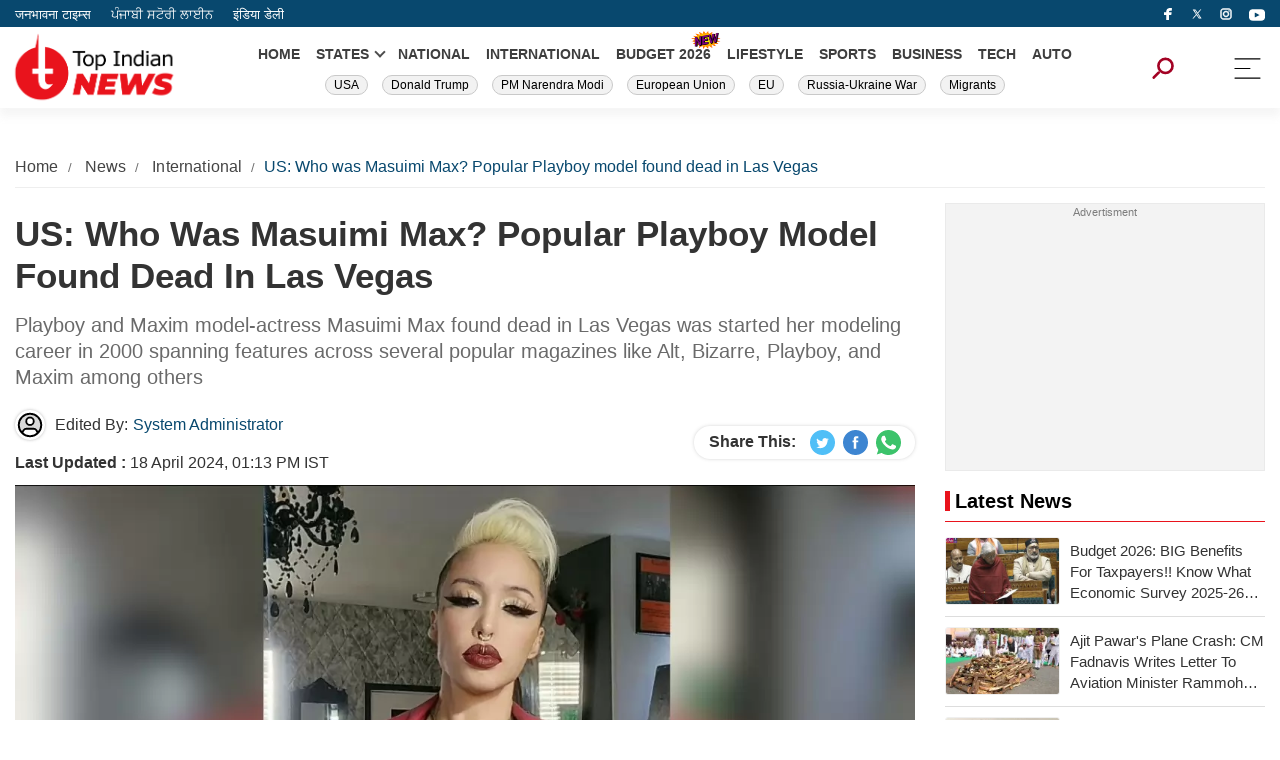

--- FILE ---
content_type: text/html; charset=UTF-8
request_url: https://www.topindiannews.com/international/us-who-was-masuimi-max-popular-playboy-model-found-dead-in-las-vegas-news-11109
body_size: 12120
content:
<!DOCTYPE html>
<html data-theme="light" lang="en">
<head>
<title>US: Who was Masuimi Max? Popular alternative modeling pioneer found dead in Las Vegas  | Top Indian News</title>
<meta name="keywords" content="Masuimi Max, model, Playboy, Modeling, US, United States, Arkansas, " />
<meta name="description" content="Playboy and Maxim model-actress Masuimi Max found dead in Las Vegas was started her modeling career in 2000 spanning features across several popular magazines like Alt, Bizarre, Playboy, and Maxim among others">
<!-- Google Tag Manager -->
<script async src="https://www.googletagmanager.com/gtag/js?id=G-SMC8L91RX5"></script>
<script>
  window.dataLayer = window.dataLayer || [];
  function gtag(){dataLayer.push(arguments);}
  gtag('js', new Date());

  gtag('config', 'G-SMC8L91RX5');
</script>
<!-- End Google Tag Manager -->
<script async type="application/javascript"
        src="https://news.google.com/swg/js/v1/swg-basic.js"></script>
<script>
  (self.SWG_BASIC = self.SWG_BASIC || []).push( basicSubscriptions => {
    basicSubscriptions.init({
      type: "NewsArticle",
      isPartOfType: ["Product"],
      isPartOfProductId: "CAowu-bJCw:openaccess",
      clientOptions: { theme: "light", lang: "en" },
    });
  });
</script><meta charset="utf-8" />
<meta name="viewport" content="width=device-width, initial-scale=1" />
<meta property="og:locale" content="en_IN" />
<meta name="website" content="https://www.topindiannews.com/">
<meta name="author" content="Top Indian News">
<meta name="publisher" content="Top Indian News" />
<!-- <meta itemprop="inLanguage" content="English" /> -->
<!-- <meta http-equiv="content-language" content="EN" /> -->
<meta name="copyright" content="www.topindiannews.com" />
<meta property="fb:app_id" content="280838571593451" />
<meta property="og:headline" content="US: Who was Masuimi Max? Popular alternative modeling pioneer found dead in Las Vegas  | Top Indian News" />
<meta property="og:image" content="https://images.topindiannews.com/uploadimage/library/16_9/16_9_5/IMAGE_1839552826_1706330424.webp" />
<meta property="og:image:secure_url" content="https://images.topindiannews.com/uploadimage/library/16_9/16_9_5/IMAGE_1839552826_1706330424.webp" />
<meta property="og:image:type" content="image/jpg">
<meta name="twitter:card" content="summary_large_image" />
<meta name="twitter:creator" content="@IndiaDaily_24X7"/>
<meta name="twitter:site" content="Top Indian News">
<meta name="twitter:url" content="https://www.topindiannews.com/" />
<meta name="twitter:title" content="US: Who was Masuimi Max? Popular alternative modeling pioneer found dead in Las Vegas  | Top Indian News" />
<meta name="twitter:description" content="Playboy and Maxim model-actress Masuimi Max found dead in Las Vegas was started her modeling career in 2000 spanning features across several popular magazines like Alt, Bizarre, Playboy, and Maxim among others" />
<meta name="twitter:image" content="https://images.topindiannews.com/uploadimage/library/16_9/16_9_5/IMAGE_1839552826_1706330424.webp" />
<meta property="twitter:image:type" content="image/jpeg" />
<meta property="twitter:image:width" content="1280" />
<meta property="twitter:image:height" content="720" />
<meta property="og:image:width" content="1280" />
<meta property="og:image:height" content="720" />
<meta property="og:title" content="US: Who was Masuimi Max? Popular alternative modeling pioneer found dead in Las Vegas  | Top Indian News" />
<meta property="og:site_name" content="Top Indian News" />

<meta property="og:description" content="Playboy and Maxim model-actress Masuimi Max found dead in Las Vegas was started her modeling career in 2000 spanning features across several popular magazines like Alt, Bizarre, Playboy, and Maxim among others" />

<meta property="og:url" content="https://www.topindiannews.com/international/us-who-was-masuimi-max-popular-playboy-model-found-dead-in-las-vegas-news-11109" />
<meta property="og:type" content="website" />
<meta name="robots" content="index, follow, max-image-preview:large, max-snippet:-1, max-video-preview:-1" />
<meta property="article:author" content="https://www.facebook.com/indiadaily24x7/" />
<meta property="article:publisher" content="https://www.facebook.com/indiadaily24x7/" />
<link rel="preconnect" href="https://fonts.googleapis.com" crossorigin>
<link rel="preconnect" href="https://fonts.gstatic.com" crossorigin>
<link rel="alternate" type="application/rss+xml" title="Read Today Latest International News | Top Indian News" href="https://www.topindiannews.com/international/feed" />
<link rel="canonical" href="https://www.topindiannews.com/international/us-who-was-masuimi-max-popular-playboy-model-found-dead-in-las-vegas-news-11109">
<!-- <link rel="shortcut icon" type="image/ico" href="" /> 
<link rel="apple-touch-icon" href="https://www.thejbt.com/commondir/images/favicon.svg">-->
<link rel="shortcut icon" href="https://images.topindiannews.com/uploadimage/library/free_files/png/faveicon-1766122523.png" type="image/x-icon">
<link href="https://www.topindiannews.com/commondir/css/global.css?v=0.0.1" rel="stylesheet" />
<script async src="https://pagead2.googlesyndication.com/pagead/js/adsbygoogle.js?client=ca-pub-8070483819694809"
     crossorigin="anonymous">
</script>

<script src="https://jsc.mgid.com/site/992032.js" async></script>

<!-- <link rel="preload" href="https://maxcdn.bootstrapcdn.com/bootstrap/3.4.1/css/bootstrap.min.css" as="style"
    onload="this.rel='stylesheet'" /> -->
<!-- ------------------------------------------ NEW ADS ------------------------------------------ -->
<script async src="https://securepubads.g.doubleclick.net/tag/js/gpt.js" crossorigin="anonymous"></script>
<script>
  window.googletag = window.googletag || {cmd: []};
  googletag.cmd.push(function() {
    googletag.defineSlot('/22864516453/English_homepage_sidebar_1', [300, 250], 'div-gpt-ad-1752754887640-0').addService(googletag.pubads());
    googletag.pubads().enableSingleRequest();
    googletag.enableServices();
  });
</script>

<!-- ------------------------------------------ NEW ADS ------------------------------------------ -->

<link href="https://www.topindiannews.com/commondir/css/detailed-news-page.css" rel="stylesheet" /><link href="https://www.topindiannews.com/commondir/css/sidebar.css" rel="stylesheet" /><!-- Begin comScore Tag -->
<script>
var _comscore = _comscore || [];
_comscore.push({ c1: "2", c2: "35376683", c3: "", c4: "www.topindiannews.com" });
(function() {
var s = document.createElement("script"), el = document.getElementsByTagName("script")[0]; s.async = true;
s.src = (document.location.protocol == "https:" ? "https://sb" : "http://b") + ".scorecardresearch.com/beacon.js";
el.parentNode.insertBefore(s, el);
})();
</script>
<noscript>
<img src="http://b.scorecardresearch.com/p?c1=2&c2=1234567&c3=&c4=www.topindiannews.com&c5=&c6=&c15=&cv=2.0&cj=1" />
</noscript>
<!-- End comScore Tag -->


            
        <script type="application/ld+json">
        {
        "@context": "https://schema.org",
        "@type": "ItemList",
        "itemListElement": [
                        {
            "@type": "ListItem",
            "position": 1,
            "url": "https://www.topindiannews.com/international/us-treasury-secretary-bessent-calls-india-eu-fta-very-disappointing-news-44609",
            "name": "US treasury secretary Bessent calls India-EU FTA very disappointing"
            },                        {
            "@type": "ListItem",
            "position": 2,
            "url": "https://www.topindiannews.com/international/russia-ukraine-war-foreign-fighters-in-ukraine-russia-migrant-soldiers-126-countries-russia-war-news-44587",
            "name": "Ukraine War: Russia Fighting With Recruits From 126 Countries, Report Reveals"
            },                        {
            "@type": "ListItem",
            "position": 3,
            "url": "https://www.topindiannews.com/international/iran-tension-middle-east-iran-us-tension-uss-abraham-lincoln-carrier-us-multi-day-air-force-exercise-news-44585",
            "name": "Bombs, Warships, and Drills: What Game Is America Playing With Iran in the Middle East"
            },                        {
            "@type": "ListItem",
            "position": 4,
            "url": "https://www.topindiannews.com/international/saudi-arabia-iran-relation-military-action-us-iran-tension-donald-trump-prince-mohammed-bin-salman-news-44584",
            "name": "Saudi Arabia Says It Will Not Allow Its Airspace or Territory to Be Used Against Iran"
            },                        {
            "@type": "ListItem",
            "position": 5,
            "url": "https://www.topindiannews.com/international/texas-h1b-visa-freeze-greg-abbott-texas-visa-h1b-visa-abuse-texas-workforce-commission-news-44579",
            "name": "Texas Freezes New H-1B Visa Hiring at Public Universities, State Offices to Protect US Jobs"
            },                        {
            "@type": "ListItem",
            "position": 6,
            "url": "https://www.topindiannews.com/tech/whatsapp-launches-strict-account-settings-advanced-security-mode-news-44568",
            "name": "WhatsApp Introduces New Protection Feature to Guard Users Against Hacking"
            },                        {
            "@type": "ListItem",
            "position": 7,
            "url": "https://www.topindiannews.com/international/bangladesh-china-deal-bangladesh-strikes-deal-with-china-puts-entire-northeast-at-risk-big-tension-for-india-news-44563",
            "name": "Bangladesh strikes deal with China, puts entire Northeast at risk BIG tension for India"
            },                        {
            "@type": "ListItem",
            "position": 8,
            "url": "https://www.topindiannews.com/international/pakistan-honours-lord-ram-good-news-for-pakistani-hindus-as-historic-iron-temple-reopens-in-lahore-news-44561",
            "name": "Pakistan honours Lord Ram Good news for Pakistani Hindus as historic Iron Temple reopens in Lahore"
            },                        {
            "@type": "ListItem",
            "position": 9,
            "url": "https://www.topindiannews.com/international/taliban-revives-slavery-in-afghanistan-divides-afghan-society-into-4-classes-imposes-shocking-laws-inspired-by-sharia-and-islam-news-44554",
            "name": "Taliban revives slavery in Afghanistan divides Afghan society into 4 classes, imposes SHOCKING laws"
            },                        {
            "@type": "ListItem",
            "position": 10,
            "url": "https://www.topindiannews.com/international/meddling-in-bangladesh-costs-pakistan-dearly-is-supporting-yunus-a-losing-proposition-for-pakistan-army-chief-asim-munir-and-pakistan-prime-minister-shehbaz-sharif-news-44550",
            "name": "Meddling in Bangladesh costs Pakistan dearly is supporting Yunus a  losing proposition for Asim Munir"
            }                    ]
        }
        </script>
    

    <script type="application/ld+json">
        {
            "@context": "https://schema.org",
            "@type":"WebPage",
            "name":"US: Who was Masuimi Max Popular alternative modeling pioneer found dead in Las Vegas ",
            "description":"Playboy and Maxim model-actress Masuimi Max found dead in Las Vegas was started her modeling career in 2000 spanning features across several popular magazines like Alt, Bizarre, Playboy, and Maxim among others",
            "keywords":"Masuimi Max, model, Playboy, Modeling, US, United States, Arkansas, ",
            "speakable":
            {
            "@type": "SpeakableSpecification",
            "xPath": [
                "\/\/h1",
                "\/\/meta[@name='description']/@content"
                ]
            },
            "url":"https://www.topindiannews.com/international/us-who-was-masuimi-max-popular-playboy-model-found-dead-in-las-vegas-news-11109",
            "inLanguage": "en-IN",
            "publisher":{
                "@type":"Organization",
                "name":"Top Indian News",
                "url":"https://www.topindiannews.com/",
                "sameAs":
                    [
                        "https://www.facebook.com/topindiannewsjbt",
                        "https://x.com/IndiaDaily_24X7",
                        "https://www.instagram.com/topindiannews/",
                        "https://www.youtube.com/@indiadailylive",
                        "https://www.linkedin.com/company/india-daily-live"

                    ],
                "logo":
                {
                    "@type":"ImageObject",
                    "contentUrl":"https://www.topindiannews.com/commondir/images/top-indian-news-60x600-logo.jpg"
                }
            }
        }
    </script>

    <script type="application/ld+json">
        {     
            "@context": "https://schema.org",
            "@type": "BreadcrumbList",
            "itemListElement": 
                [
                    {
                        "@type": "ListItem",
                        "position": 1,
                        "item": {
                                "@id": "https://www.topindiannews.com/",
                                "name": "Home"
                            }
                    },
                    
                    {
                        "@type": "ListItem",
                        "position": 2,
                        "item": {
                            "@id": "https://www.topindiannews.com/news",
                            "name": "News"
                        }
                    },
                                        {
                        "@type": "ListItem",
                        "position": 3,
                        "item": {
                            "@id": "https://www.topindiannews.com/international/us-who-was-masuimi-max-popular-playboy-model-found-dead-in-las-vegas-news-11109",
                            "name": "US: Who was Masuimi Max Popular Playboy model found dead in Las Vegas"
                        }
                    }
                                                            ]
        }
	</script>

    <script type="application/ld+json">
        {
            "@context": "https://schema.org",
            "@type": "NewsArticle",
            "mainEntityOfPage": {
                "@type": "WebPage"
                    
                    ,
                    "@id": "https://www.topindiannews.com/international/us-who-was-masuimi-max-popular-playboy-model-found-dead-in-las-vegas-news-11109",
                    "name": "US: Who was Masuimi Max Popular Playboy model found dead in Las Vegas"
                 
            },
            "inLanguage": "en-IN",
            "headline": "US: Who was Masuimi Max Popular Playboy model found dead in Las Vegas",
            "description": "Playboy and Maxim model-actress Masuimi Max found dead in Las Vegas was started her modeling career in 2000 spanning features across several popular magazines like Alt, Bizarre, Playboy, and Maxim among others",
            "keywords": "Masuimi Max, model, Playboy, Modeling, US, United States, Arkansas, ",

            "articleSection": "International",
            "url": "https://www.topindiannews.com/international/us-who-was-masuimi-max-popular-playboy-model-found-dead-in-las-vegas-news-11109",
            "image": ["https://images.topindiannews.com/uploadimage/library/16_9/16_9_5/IMAGE_1839552826_1706330424.webp"],
            "datePublished": "2024-01-27T10:10:33+5:30",
            "dateModified": "2024-04-18T13:13:44+5:30",
            "articleBody": "Model-Actress Passes Away Playboy and Maxim model-actress Masuimi Max were discovered deceased in her Las Vegas area residence on Thursday morning, January 26. Police received an emergency call around 11:30 am ET post after which first responders arrived at the 45-year-old&amp;#39s house.While no foul play is currently suspected, an investigation into the causes behind Max&amp;#39s passing will be undertaken, as per media reports.Max was scheduled to attend a Las Vegas Chaos anniversary event on January 27 at The Dive Bar.Who was model actress Masuimi MaxBorn in Little Rock, Arkansas, Masuimi was of Korean and German descent. During her teens, Max&amp;#39s Air Force father retired and shifted base to Las Vegas.Max&amp;#39s modeling career started in 2000 spanning features across several popular magazines like Alt, Bizarre, Playboy, and Maxim among others.Inspired alternative modelsSinical Magazine credited Max with inspiring several alternative models to embrace unique looks blending gothic, burlesque, and cosplay elements. Her creativity extended to self-styling shoots and costumes alongside fire dancing.As per IMDb, international performer Max dabbled across modeling, acting, and running her own cosmetics brand I Am Sin, featuring in global campaigns for top brands.Mayem magazine highlighted Max&amp;#39s exhaustive portfolio spanning around 100 magazine covers and extensive credits in music videos, movies, and TV features.Dita Von Teese comparisonsSinical once compared trendsetter Max&amp;#39s similar long-running influential career to leading model Dita Von Teese, placing her among distinguished personalities shaping the industry.&ldquo;They&amp;#39ve been modeling and performing full-time since the 1990s. Their influence on current models is unquestioned and they&amp;#39ve basically joined the ranks of Miss Page,&rdquo; Sinical Magazine said.The sudden loss of the alternative culture star has sparked shock and grief in the industry she deeply impacted through her avant-garde personality and looks.&nbsp;",
            "wordCount": "305",
            "author": {
                "@type": "Person",
                "name": "System Administrator",
                "url": "https://www.topindiannews.com/author/system-administrator/administrator-1"
            },
            "publisher": {
                "@type": "NewsMediaOrganization",
                "name": "Top Indian News",
                "url": "https://www.topindiannews.com/",
                "logo": {
                    "@type": "ImageObject",
                    "url": "https://www.topindiannews.com/commondir/images/top-indian-news-60x600-logo.jpg",
                    "width": 600,
                    "height": 60
                }
            },
            "associatedMedia": {
                "@type": "ImageObject",
                "url": "https://images.topindiannews.com/uploadimage/library/16_9/16_9_5/IMAGE_1839552826_1706330424.webp",
                "width": 1280,
                "height": 720
            }
        }
    </script>

    <script type="application/ld+json">
            {
                "@context":"https://schema.org",
                "@type":"SiteNavigationElement",
                "name":["Home","National","Entertainment","International","Lifestyle","Sports","Business","Viral","Technology","Religion","Gallery","Videos","Web Story"],
                "url":["https://www.topindiannews.com/","https://www.topindiannews.com/india","https://www.topindiannews.com/entertainment","https://www.topindiannews.com/international","https://www.topindiannews.com/lifestyle","https://www.topindiannews.com/sports","https://www.topindiannews.com/business","https://www.topindiannews.com/viral","https://www.topindiannews.com/tech","https://www.topindiannews.com/religion","https://www.topindiannews.com/webstory"]
            }
    </script>   

    <script type="application/ld+json">
        {
            "@context": "https://schema.org",
            "@type": "NewsMediaOrganization",
            "name": "Top Indian News",
            "alternateName" : "TIN",
            "url": "https://www.topindiannews.com/",
            "sameAs":
                [
                    "https://www.facebook.com/topindiannewsjbt",
                    "https://x.com/IndiaDaily_24X7",
                    "https://www.instagram.com/topindiannews/",
                    "https://www.youtube.com/@indiadailylive",
                    "https://www.linkedin.com/company/india-daily-live"
                ],
            "logo":{
                "@type":"ImageObject",
                "url":"https://www.topindiannews.com/commondir/images/top-indian-news-60x600-logo.jpg",
                "width":"600",
                "height":"60"},
            "address": {
                "@type": "PostalAddress",
                "streetAddress": "A-154A 2nd Floor, Sector 63, Noida, Gautam Buddha Nagar",
                "addressLocality": "Noida",
                "addressRegion": "Uttar Pradesh",
                "postalCode": "201301",
                "addressCountry":"IN"
            },
            "contactPoint": {	
                "@type": "ContactPoint",
                "telephone": "0120-6980900",
                "email": "info@topindiannews.com",
                "contactType": "customer support"
            }
        }
    </script>
    
    <script type="application/ld+json">
        {
            "@context":"https://schema.org",
            "@type":"WebSite",
            "url":"https://www.topindiannews.com/",
            "name" : "Top Indian News",
            "alternateName" : "TIN",
            "potentialAction":{
                "@type":"SearchAction",
                "target":"https://www.topindiannews.com/search?q={search_term_string}","query-input":"required name=search_term_string"
            }
        }
    </script>

    <!-- no display -->  

      <link rel="amphtml" href="https://www.topindiannews.com/international/us-who-was-masuimi-max-popular-playboy-model-found-dead-in-las-vegas-news-11109/amp"/>
  
  <!-- Start GPT Tag -->
    <script async src='https://securepubads.g.doubleclick.net/tag/js/gpt.js'></script>
    <script> 
    window.googletag = window.googletag || {cmd: []};
    googletag.cmd.push(function() {
    googletag.defineSlot('/22864516453/BV_web_HP_masterhead_728x90', [[728, 90], [970, 90]], 'div-gpt-ad-1730801317037-0').addService(googletag.pubads());googletag.defineSlot('/22864516453/TP_BV_1_300x250', [[300, 250]], 'div-gpt-ad-1730801482670-0').addService(googletag.pubads());googletag.defineSlot('/22864516453/TP_BV_300x250', [[300, 250]], 'div-gpt-ad-1730801580900-0').addService(googletag.pubads());googletag.defineSlot('/22864516453/BV_web_hp_btf1_728x90', [[728, 90], [970, 90]], 'div-gpt-ad-1730801642644-0').addService(googletag.pubads());googletag.defineSlot('/22864516453/BV_web_hp_btf_300x250', [[300, 250]], 'div-gpt-ad-1730802075052-0').addService(googletag.pubads());googletag.defineSlot('/22864516453/BV_web_hp_btf3_728x90', [[728, 90], [970, 90]], 'div-gpt-ad-1730801739509-0').addService(googletag.pubads());googletag.defineSlot('/22864516453/BV_web_hp_btf4_728x90', [[970, 90], [728, 90]], 'div-gpt-ad-1730801782409-0').addService(googletag.pubads());googletag.defineSlot('/22864516453/BV_web_hp_mtf_300x250', [[300, 250]], 'div-gpt-ad-1730802005031-0').addService(googletag.pubads());googletag.defineSlot('/22864516453/BV_web_hp_btf2_728x90', [[970, 90], [728, 90]], 'div-gpt-ad-1730801688052-0').addService(googletag.pubads());    googletag.pubads().enableSingleRequest();
    googletag.enableServices();

    });
    </script>
    <!--Header Script Start-->
    <script> window._izq = window._izq || []; window._izq.push(["init"]); </script>
    <script src="https://cdn.izooto.com/scripts/d7f5271ca8d93ba37c786c6c5a24c630d5c22ac3.js?v=1769687441"></script>
    <!--Header Script End-->
</head>
<body>
    <div class="topind-top-header">
        <div class="topind-container">
            <div class="topind-row">
                <div class="topind-top-links">
                    <a href="https://www.thejbt.com/" target="_blank" title="Janbhawna Times" rel="dofollow">जनभावना टाइम्स</a>
                    <a href="https://punjabistoryline.com/" target="_blank" title="Punjabi Story Line" rel="dofollow">ਪੰਜਾਬੀ ਸਟੋਰੀ ਲਾਈਨ</a>
                    <a href="https://www.theindiadaily.com/" target="_blank" title="India Daily" rel="dofollow">इंडिया डेली</a>
                </div>
                <div class="topind-top-sociallinks">
                    <a rel="nofollow" title="Top India News" aria-label="facebook" target="_blank" href="https://www.facebook.com/topindiannewsjbt">
                        <img src="https://www.topindiannews.com/commondir/images/facebook-tin.svg" height="12" width="12" alt="Top India News" title="Top India News">
                    </a>
                    <a rel="nofollow" aria-label="Twitter" title="India Daily 24X7" href="https://x.com/IndiaDaily_24X7" target="_blank">
                        <img height="12" width="12" alt="India Daily 24X7" title="India Daily 24X7" src="https://www.topindiannews.com/commondir/images/icons8-twitterx.svg">
                    </a>
                    <a rel="nofollow" aria-label="instagram" target="_blank" href="https://www.instagram.com/topindiannews" title="Top India News">
                        <img  src="https://www.topindiannews.com/commondir/images/instagram-tin.svg" height="12" width="12" alt="Top India News" title="Top India News">
                    </a>
                    <a rel="nofollow" title="Top India News" aria-label="instagram" title="India Daily 24X7" target="_blank" href="https://www.youtube.com/@indiadailylive" >
                        <svg height="16" width="16" version="1.1" id="Layer_1" viewBox="0 0 461.001 461.001" xml:space="preserve" style="position: relative;top: 4px;">
                            <g>
                                <path style="fill:#ffffff" d="M365.257,67.393H95.744C42.866,67.393,0,110.259,0,163.137v134.728   c0,52.878,42.866,95.744,95.744,95.744h269.513c52.878,0,95.744-42.866,95.744-95.744V163.137   C461.001,110.259,418.135,67.393,365.257,67.393z M300.506,237.056l-126.06,60.123c-3.359,1.602-7.239-0.847-7.239-4.568V168.607   c0-3.774,3.982-6.22,7.348-4.514l126.06,63.881C304.363,229.873,304.298,235.248,300.506,237.056z"></path>
                            </g>
                        </svg>
                    </a>
                </div>
            </div>
        </div>
    </div>
    <div class="topind-header">
        <div class="topind-container">
            <div class="topind-center">
                <div class="topind-logo"> 
                                            <a href="https://www.topindiannews.com/" title="Top Indian News">
                            <img src="https://images.topindiannews.com/uploadimage/library/free_files/png/TOP-NE_2024_01_26_073131.png" alt="Top Indian News" title="Top Indian News" width="170" height="73">
                        </a>
                                    </div>
                <div class="topind-headercenter">
                    <ul class="topind-header-menu">
                        <li><a href="https://www.topindiannews.com/" title="HOME">HOME</a></li>
                        <!-- <li><a href="">YEAR ENDER 2024</a></li> -->
                        <li class="has-submenu">
                            <a title="State" href="javsscript:void(0)" title="STATES">STATES</a>
                            <ul class="submenu-wrap">
                                <li>
                                    <a title="Uttar Pradesh" href="https://www.topindiannews.com/uttar-pradesh" title="">Uttar Pradesh</a>
                                </li>
                                <li>
                                    <a title="Bihar" href="https://www.topindiannews.com/bihar">Bihar</a></li>
                                <li><a title="Haryana" href="https://www.topindiannews.com/haryana">Haryana</a></li>
                                <li><a title="Karnataka" href="https://www.topindiannews.com/karnataka">Karnataka</a></li>
                                <li><a title="Jharkhand" href="https://www.topindiannews.com/jharkhand">Jharkhand</a></li>
                                <li><a title="Punjab" href="https://www.topindiannews.com/punjab">Punjab</a></li>
                                <li><a title="Delhi" href="https://www.topindiannews.com/delhi">Delhi</a></li>
                                <li><a title="Rajasthan" href="https://www.topindiannews.com/rajasthan">Rajasthan</a></li>
                                <li><a title="Madhya Pradesh" href="https://www.topindiannews.com/madhya-pradesh">Madhya Pradesh</a></li>
                                <li><a title="Chhattisgarh" href="https://www.topindiannews.com/chhattisgarh">Chhattisgarh</a></li>
                                <li><a title="Uttarakhand" href="https://www.topindiannews.com/uttarakhand">Uttarakhand</a></li>
                            </ul>
                        </li>
                        <li><a title="NATIONAL" href="https://www.topindiannews.com/national">NATIONAL</a></li>
                        <li><a title="INTERNATIONAL" href="https://www.topindiannews.com/international">INTERNATIONAL</a></li>
                        <li><a title="Budget 2026" aria-label="New" href="https://www.topindiannews.com/budget-2026">BUDGET 2026</a></li>
                        <!-- <li><a title="TRENDING" href="">TRENDING</a></li> -->
                        <li><a title="LIFESTYLE" href="https://www.topindiannews.com/lifestyle">LIFESTYLE</a></li>
                        <li><a title="SPORTS" href="https://www.topindiannews.com/sports">SPORTS</a></li>
                        <li><a title="BUSINESS" href="https://www.topindiannews.com/business">BUSINESS</a></li>
                        <li><a title="TECH" href="https://www.topindiannews.com/tech">TECH</a></li>
                        <li><a title="AUTO" href="https://www.topindiannews.com/auto">AUTO</a></li>
                    </ul>
                                        <ul class="topind-header-tags">
                                                        <li class="tag-links"><a class="links" href="https://www.topindiannews.com/tag/usa" title="USA">USA</a></li>
                                                                <li class="tag-links"><a class="links" href="https://www.topindiannews.com/tag/donald-trump" title="Donald Trump">Donald Trump</a></li>
                                                                <li class="tag-links"><a class="links" href="https://www.topindiannews.com/tag/pm-narendra-modi" title="PM Narendra Modi">PM Narendra Modi</a></li>
                                                                <li class="tag-links"><a class="links" href="https://www.topindiannews.com/tag/european-union" title="European Union">European Union</a></li>
                                                                <li class="tag-links"><a class="links" href="https://www.topindiannews.com/tag/eu" title="EU">EU</a></li>
                                                                <li class="tag-links"><a class="links" href="https://www.topindiannews.com/tag/russia-ukraine-war" title="Russia-Ukraine War">Russia-Ukraine War</a></li>
                                                                <li class="tag-links"><a class="links" href="https://www.topindiannews.com/tag/migrants" title="Migrants">Migrants</a></li>
                                                    </ul>
                                    </div>
                <div class="topind-open-search" id="srchOpen">
                    <img src="https://www.topindiannews.com/commondir/images/search-icon.svg" alt="search-icon" title="Search" height="15" width="15" />
                </div>
                <div class="topind-menu-buttons" id="menu-button" onclick="menuShow()">
                    <img src="https://www.topindiannews.com/commondir/images/menu-styled.svg" alt="menu-icon" title="Menu Icon" height="24" width="24" />
                </div>
            </div>
        </div>
    </div>
    <div id="topind-menuflyout" class="topind-side-menu">
        <div class="topind-menu-close">
            <img src="https://images.topindiannews.com/uploadimage/library/free_files/png/TOP-NE_2024_01_26_073131.png" alt="Top Indian News" title="Top Indian News" height="45" width="104">
            <div class="topind-closeicon" id="close" onclick="menuClose()" >+</div>
        </div>
        <ul class="topind-slidemenu">
            <li><a href="https://www.topindiannews.com/" title="HOME">HOME</a></li>
            <!-- <li><a href="">ELECTIONS 2024</a></li> -->
             <li class="hasmob-submenu">
                <a title="State" href="javsscript:void(0)" title="STATES">STATES</a>
                <ul class="mobsubmenu-wrap">
                    <li><a title="Uttar Pradesh" href="https://www.topindiannews.com/uttar-pradesh">Uttar Pradesh</a></li>
                    <li><a title="Bihar" href="https://www.topindiannews.com/bihar">Bihar</a></li>
                    <li><a title="Haryana" href="https://www.topindiannews.com/haryana">Haryana</a></li>
                    <li><a title="Karnataka" href="https://www.topindiannews.com/karnataka">Karnataka</a></li>
                    <li><a title="Jharkhand" href="https://www.topindiannews.com/jharkhand">Jharkhand</a></li>
                    <li><a title="Punjab" href="https://www.topindiannews.com/punjab">Punjab</a></li>
                    <li><a title="Delhi" href="https://www.topindiannews.com/delhi">Delhi</a></li>
                    <li><a title="Rajasthan" href="https://www.topindiannews.com/rajasthan">Rajasthan</a></li>
                    <li><a title="Madhya Pradesh" href="https://www.topindiannews.com/madhya-pradesh">Madhya Pradesh</a></li>
                    <li><a title="Chhattisgarh" href="https://www.topindiannews.com/chhattisgarh">Chhattisgarh</a></li>
                    <li><a title="Uttarakhand" href="https://www.topindiannews.com/uttarakhand">Uttarakhand</a></li>
                </ul>
            </li>
            <li><a title="NATIONAL" href="https://www.topindiannews.com/national">NATIONAL</a></li>
            <li><a title="INTERNATIONAL" href="https://www.topindiannews.com/international">INTERNATIONAL</a></li>
            <li><a title="TRENDING" href="https://www.topindiannews.com/trending">TRENDING</a></li>
            <li><a title="LIFESTYLE" href="https://www.topindiannews.com/lifestyle">LIFESTYLE</a></li>
            <li><a title="SPORTS" href="https://www.topindiannews.com/sports">SPORTS</a></li>
            <li><a title="BUSINESS" href="https://www.topindiannews.com/business">BUSINESS</a></li>
            <li><a title="TECH" href="https://www.topindiannews.com/tech">TECH</a></li>
            <li><a title="AUTO" href="https://www.topindiannews.com/auto">AUTO</a></li>
            <li><a title="ASTRO" href="https://www.topindiannews.com/astrology">ASTRO</a></li>
            <li><a title="WEBSTORY" href="https://www.topindiannews.com/webstory">WEBSTORY</a></li>
            <li><a title="ENTERTAINMENT" href="https://www.topindiannews.com/entertainment">ENTERTAINMENT</a></li> 
            <li><a title="STATES" href="https://www.topindiannews.com/states">STATES</a></li> 
        </ul>
    </div>


    <script type="text/javascript">
    document.querySelectorAll('.hasmob-submenu  > a').forEach(function(link) {
        link.addEventListener('click', function(e) {
            e.preventDefault(); 
            const parent = this.parentElement;
            const submenu = parent.querySelector('.mobsubmenu-wrap');
            parent.classList.toggle('active');
            if (submenu.style.display === "block") {
                submenu.style.display = "none";
            } else {
                submenu.style.display = "block";
            }
            const siblingsmenu = parent.parentElement.querySelectorAll('.hasmob-submenu');
            siblingsmenu.forEach(function(siblingtr) {
                if (siblingtr !== parent) {
                    siblingtr.classList.remove('active');
                    const siblingSubmenu = siblingtr.querySelector('.mobsubmenu-wrap');
                    siblingSubmenu.style.display = "none"; 
                }
            });
        });
    });

    document.getElementById('close').addEventListener('click', function() {
        const submenus = document.querySelectorAll('.mobsubmenu-wrap');
        const submenusitem = document.querySelectorAll('.hasmob-submenu');
        submenus.forEach(function(submenu) {
            submenu.style.display = "none";
        });
        submenusitem.forEach(function(submenuitn) {
            submenuitn.classList.remove('active');
        });
    });
    </script>
<section class="topind-listpage">
    <style>
.add-728-90{max-width:730px;margin:0 auto;width:100%;min-height:106px;text-align:center;background-color:#f3f3f3;border:1px solid #eaeaea}
.add-728-90 img{max-width:100%;height:auto}
.add-728-90 a{display:block}
.add-728-90:before{content:"Advertisment";color:#7d7d7d;font-size:11px;font-weight:400;text-align:center;display:block}
</style>
<!-- <div class="wrapadd-728-90">
    <div class="add-728-90" id="add-passback"> -->
         <!-- 728 x 90 -->
        <!-- <script async src="https://pagead2.googlesyndication.com/pagead/js/adsbygoogle.js?client=ca-pub-8070483819694809"
            crossorigin="anonymous"></script> -->
        <!-- idl_hm_body2 728x90 -->
        <!-- <ins class="adsbygoogle"
                style="display:inline-block;width:728px;height:90px"
                data-ad-client="ca-pub-8070483819694809"
                data-ad-slot="5404083530"></ins>
            <script>
                (adsbygoogle = window.adsbygoogle || []).push({});
            </script> -->
<!--         <a href="https://www.biglive.com/category/things-to-do" target="_blank" >
            <img src="https://images.theindiadaily.com/uploadimage/library/free_files/jpg/5milli-1749020646.jpeg" alt="Ad Banner" height="90" widh="728" />
        </a> -->

        

<!--     </div>
</div> -->

<div id="JBM_top"></div>    <br/>
    <div class="topind-container">
        <ul class="topind-breadcrumb">
            <li>
                <a href="https://www.topindiannews.com/" title="Home">Home</a>
            </li>
            <li>
                <a href="https://www.topindiannews.com/news" title="News">
                    News                </a>
            </li>
            <li>
                <a href="https://www.topindiannews.com/international" title="International">
                    International                </a>
            </li>
            <li title="US: Who was Masuimi Max? Popular Playboy model found dead in Las Vegas">US: Who was Masuimi Max? Popular Playboy model found dead in Las Vegas</li>
        </ul>
        <div class="topind-row">
            <div class="topind-leftbar">
                <div class="topind-detailhead">
                    <h1>US: Who Was Masuimi Max? Popular Playboy Model Found Dead In Las Vegas</h1>

                                        <h2>Playboy and Maxim model-actress Masuimi Max found dead in Las Vegas was started her modeling career in 2000 spanning features across several popular magazines like Alt, Bizarre, Playboy, and Maxim among others</h2>                </div>
               
                
                <div class="topind-authinfo">
                    <div class="topind-authrow">
                        <div class="topind-authwrap">
                            <div class="topind-auth">
                                <div class="topind-authimg">
                                    <img src="https://images.topindiannews.com/uploadimage/library/free_files/others/tin-au_2024_01_11_064454.svg" alt="System Administrator" title="System Administrator" width="30" height="30">
                                </div>
                                <div class="topind-auth-edt">
                                    <span>Edited By: </span>
                                    <a href="https://www.topindiannews.com/author/system-administrator/administrator-1" title="System Administrator">
                                        System Administrator                                    </a>
                                </div>
                            </div>
                                                    </div>
                                                    <label><em>Last Updated :</em> 18 April 2024, 01:13 PM IST</label>
                                            </div>
                    <div class="topind-followus">
                        <span>Share This:</span>
                        <div class="topind-followBtn">
                            <!-- <a href="https://news.google.com/publications/CAAqBwgKMLvmyQsw-4HhAw"
                                title="Google News" target="_blank" rel="nofollow noopener">
                                <img width="100" height="31"
                                    data-src=""
                                    src=""
                                    alt="google-news-icon" loading="lazy" data-processed="true">
                            </a> -->
                            <a data-value="twitter" title="Top Indian News twitter" data-article-id="233872"
                                href="https://twitter.com/intent/tweet?text=US%3A+Who+was+Masuimi+Max%3F+Popular+Playboy+model+found+dead+in+Las+Vegas+https%3A%2F%2Fwww.topindiannews.com%2Finternational%2Fus-who-was-masuimi-max-popular-playboy-model-found-dead-in-las-vegas-news-11109"
                                onclick="javascript:window.open(this.href,'', 'menubar=no,toolbar=no,resizable=yes,scrollbars=yes,height=600,width=600');return false;"
                                target="_blank" rel="nofollow">
                                <img src="https://images.theindiadaily.com/twitter-round-svgrepo-com.svg" alt="twitter" title="Top Indian News Twitter" width="25" height="25">
                            </a>

                            <a data-value="facebook" title="Top Indian News Facebook" data-article-id="233872"
                            href="https://www.facebook.com/share.php?u=https%3A%2F%2Fwww.topindiannews.com%2Finternational%2Fus-who-was-masuimi-max-popular-playboy-model-found-dead-in-las-vegas-news-11109&amp;title=US%3A+Who+was+Masuimi+Max%3F+Popular+Playboy+model+found+dead+in+Las+Vegas"
                            onclick="javascript:window.open(this.href,'', 'menubar=no,toolbar=no,resizable=yes,scrollbars=yes,height=600,width=600');return false;"
                            target="_blank" rel="nofollow">
                                <img src="https://images.theindiadaily.com/facebook-round-svgrepo-com-1.svg" alt="facebook" title="Top Indian News Facebook" width="25" height="25">
                            </a>

                            <a data-value="whatsapp" title="Top Indian News whatsapp" data-article-id="233872"
                            href="whatsapp://send?text=US%3A+Who+was+Masuimi+Max%3F+Popular+Playboy+model+found+dead+in+Las+Vegas%20- %20https%3A%2F%2Fwww.topindiannews.com%2Finternational%2Fus-who-was-masuimi-max-popular-playboy-model-found-dead-in-las-vegas-news-11109"
                            onclick="javascript:window.open(this.href,'', 'menubar=no,toolbar=no,resizable=yes,scrollbars=yes,height=600,width=600');return false;"
                            target="_blank" rel="nofollow">
                                <img src="https://images.theindiadaily.com/whatsapp-128-svgrepo-com.svg" alt="whatsapp" title="Top Indian News whatsapp" width="25" height="25">
                            </a>
                        </div>
                    </div>
                </div>
                                <div class="topind-featured">
                    <img src="https://images.topindiannews.com/uploadimage/library/16_9/16_9_5/IMAGE_1839552826_1706330424.webp" alt="US: Who was Masuimi Max? Popular Playboy model found dead in Las Vegas" title="US: Who was Masuimi Max? Popular Playboy model found dead in Las Vegas" width="1280" height="720">
                </div>
                                <!--Post Content Start-->
                                    <div class="topind-caption">
                               
                                
                                <p>Instagram </p>
                                                </div>
                                <div class="topind-detailed">
                    <p>Model-Actress Passes Away Playboy and Maxim model-actress Masuimi Max were discovered deceased in her Las Vegas area residence on Thursday morning, January 26. Police received an emergency call around 11:30 am ET post after which first responders arrived at the 45-year-old&#39;s house.</p><p>While no foul play is currently suspected, an investigation into the causes behind Max&#39;s passing will be undertaken, as per media reports.</p><div id="JBM_ARTICLE_inline-p1"></div><p>Max was scheduled to attend a Las Vegas Chaos anniversary event on January 27 at The Dive Bar.</p><h3><strong>Who was model actress Masuimi Max?</strong></h3><script async id="PS_694e582f8d306f138d4c075d" type="text/javascript" src="https://ads.playstream.media/api/adserver/scripts?PS_TAGID=694e582f8d306f138d4c075d&PS_PUB_ID=694e38ee8d306f138d4bf5e4"></script><p>Born in Little Rock, Arkansas, Masuimi was of Korean and German descent. During her teens, Max&#39;s Air Force father retired and shifted base to Las Vegas.</p><p>Max&#39;s modeling career started in 2000 spanning features across several popular magazines like Alt, Bizarre, Playboy, and Maxim among others.</p><h3><strong>Inspired alternative models</strong></h3><p>Sinical Magazine credited Max with inspiring several alternative models to embrace unique looks blending gothic, burlesque, and cosplay elements. Her creativity extended to self-styling shoots and costumes alongside fire dancing.</p><p>As per IMDb, international performer Max dabbled across modeling, acting, and running her own cosmetics brand I Am Sin, featuring in global campaigns for top brands.</p><p>Mayem magazine highlighted Max&#39;s exhaustive portfolio spanning around 100 magazine covers and extensive credits in music videos, movies, and TV features.</p><h3><strong>Dita Von Teese comparisons</strong></h3><p>Sinical once compared trendsetter Max&#39;s similar long-running influential career to leading model Dita Von Teese, placing her among distinguished personalities shaping the industry.</p><p>“They&#39;ve been modeling and performing full-time since the 1990s. Their influence on current models is unquestioned and they&#39;ve basically joined the ranks of Miss Page,” Sinical Magazine said.</p><p>The sudden loss of the alternative culture star has sparked shock and grief in the industry she deeply impacted through her avant-garde personality and looks.</p><p> </p><div class="topind-readmore" title="Also Read"><h3> Also Read </h3><ul><li><a href="https://www.topindiannews.com/international/us-pauses-additional-funding-for-unrwa-here-s-the-reason-news-11103" title="US pauses additional funding for UNRWA; here’s the reason"><h4>US pauses additional funding for UNRWA; here’s the reason<h4></a></li><li><a href="https://www.topindiannews.com/international/us-defense-chief-treated-effectively-from-cancer-docs-predict-full-recovery-news-11101" title="US defense chief ‘treated effectively,’ from cancer, docs predict full recovery"><h4>US defense chief ‘treated effectively,’ from cancer, docs predict full recovery<h4></a></li><li><a href="https://www.topindiannews.com/international/israeli-officials-slam-icj-judgment-on-gaza-genocide-outrageous-says-pm-netanyahu-news-11098" title="Israeli officials slam ICJ judgment on Gaza genocide, 'outrageous’ says PM Netanyahu"><h4>Israeli officials slam ICJ judgment on Gaza genocide, 'outrageous’ says PM Netanyahu<h4></a></li></ul></div>                </div>

                <!--Post Content End-->



                <div class="topind-liveupdate-wrp">
                                    </div>  
                <div class="topind-tagsbox">
                    <span class="topind-taghead" title="Tags">Tags : </span>
                    <ul><li><a href="https://www.topindiannews.com/tag/las-vegas" title="Las Vegas">Las Vegas</a></li><li><a href="https://www.topindiannews.com/tag/us-news" title="US News">US News</a></li><li><a href="https://www.topindiannews.com/tag/us-updates" title="US Updates">US Updates</a></li><li><a href="https://www.topindiannews.com/tag/united-states" title="United States">United States</a></li></ul>                </div>


                                <div class="topind-titlerelwrp">
                    <h2 class="topind-titlerel">
                        <a href="https://www.topindiannews.com/national/" title="Related News">Related News</a>
                    </h2>
                </div>
                <ul class="topind-related">
                                            <li>
                            <a href="https://www.topindiannews.com/international/us-treasury-secretary-bessent-calls-india-eu-fta-very-disappointing-news-44609" title="US treasury secretary Bessent calls India-EU FTA 'very disappointing'">
                                <div class="topind-relthumb">
                                    <img loading="lazy" src="https://images.topindiannews.com/uploadimage/library/16_9/16_9_2/us-treasury-secretary-bessent-calls-india-eu-fta--very-disappointing--1942485083.webp" alt="US treasury secretary Bessent calls India-EU FTA 'very disappointing'" title="US treasury secretary Bessent calls India-EU FTA 'very disappointing'" width="320" height="180" />
                                </div>
                                <div class="topind-reltitle">
                                    <h3 title="US treasury secretary Bessent calls India-EU FTA 'very disappointing'">US treasury secretary Bessent calls India-EU FTA 'very disappointing'</h3>
                                    <!-- <span></span> -->
                                </div>
                            </a>
                        </li>
                                            <li>
                            <a href="https://www.topindiannews.com/international/russia-ukraine-war-foreign-fighters-in-ukraine-russia-migrant-soldiers-126-countries-russia-war-news-44587" title="Ukraine War: Russia Fighting With Recruits From 126 Countries, Report Reveals">
                                <div class="topind-relthumb">
                                    <img loading="lazy" src="https://images.topindiannews.com/uploadimage/library/16_9/16_9_2/putin-residence-drone-attack-2115492785.webp" alt="Russia Fighting With Recruits From 126 Countries" title="Russia Fighting With Recruits From 126 Countries" width="320" height="180" />
                                </div>
                                <div class="topind-reltitle">
                                    <h3 title="Ukraine War: Russia Fighting With Recruits From 126 Countries, Report Reveals">Ukraine War: Russia Fighting With Recruits From 126 Countries, Report Reveals</h3>
                                    <!-- <span></span> -->
                                </div>
                            </a>
                        </li>
                                            <li>
                            <a href="https://www.topindiannews.com/international/iran-tension-middle-east-iran-us-tension-uss-abraham-lincoln-carrier-us-multi-day-air-force-exercise-news-44585" title="Bombs, Warships, and Drills: What Game Is America Playing With Iran in the Middle East?">
                                <div class="topind-relthumb">
                                    <img loading="lazy" src="https://images.topindiannews.com/uploadimage/library/16_9/16_9_2/secret-reza-pahlavi-meeting--trump---s-war-signals-and-tehran---s-threats--iran-at-a-crossroads-350797845.webp" alt="Bombs, Warships, and Drills: What Game Is America Playing With Iran in the Middle East?" title="Bombs, Warships, and Drills: What Game Is America Playing With Iran in the Middle East?" width="320" height="180" />
                                </div>
                                <div class="topind-reltitle">
                                    <h3 title="Bombs, Warships, and Drills: What Game Is America Playing With Iran in the Middle East?">Bombs, Warships, and Drills: What Game Is America Playing With Iran in the Middle East?</h3>
                                    <!-- <span></span> -->
                                </div>
                            </a>
                        </li>
                                    </ul>
                		<!--MGID START-->
                        <!-- <div data-type="_mgwidget" data-widget-id="1687535"></div>
                        <script>(function(w,q){w[q]=w[q]||[];w[q].push(["_mgc.load"])})(window,"_mgq");</script> -->
                        <!--MGID END-->

            
            </div>

            <div class="topind-sideright">
                <div class="topind-sidebarwrap">

    <style>
.add-300X200 img{max-width:100%;display:block;margin:0 auto;width:100%;height:auto}
.add-300X200{max-width:320px;margin:0 auto;width:100%;min-height:260px;text-align:center;background-color:#f3f3f3;border:1px solid #eaeaea}
.wrapadd-300x250{padding:0 0 10px}
.add-300X200:before{content:"Advertisment";color:#7d7d7d;font-size:11px;font-weight:400;text-align:center;display:block}
</style>
<div class="wrapadd-300x250">
    <div class="add-300X200">
        <!-- <ins class="adsbygoogle"
            style="display:inline-block;width:300px;height:250px"
            data-ad-client="ca-pub-8070483819694809"
            data-ad-slot="4550235044"></ins>
        <script>
            (adsbygoogle = window.adsbygoogle || []).push({});
        </script> -->

<!--         <a href="https://www.biglive.com/category/real-estate-news" target="_blank">
            <img src="https://images.theindiadaily.com/uploadimage/library/free_files/jpg/5milli-1749021563.jpg " alt="Ad Banner" height="250" width="300" />
        </a> -->

        <!-- <div id="JBM_right-aside"></div> -->

<!-- /22864516453/English_homepage_sidebar_1 -->
<div id='div-gpt-ad-1752754887640-0' style='min-width: 300px; min-height: 250px;'>
  <script>
    googletag.cmd.push(function() { googletag.display('div-gpt-ad-1752754887640-0'); });
  </script>
</div>

    </div> 
</div>
    <div class="topind-title-head" title="Latest News">
        <h2 class="topind-title">Latest News</h2>
    </div>

    <ul class="topind-sidbarfeed"> 
                    <li>
                <a href="https://www.topindiannews.com/business/budget-2026-big-benefits-for-taxpayers-know-what-economic-survey-2025-26-suggests-news-44614" title="Budget 2026: BIG benefits for taxpayers!! Know what Economic Survey 2025-26 suggests">
                    <div class="topind-feed-thumb">
                        <img src="https://images.topindiannews.com/uploadimage/library/16_9/16_9_4/budget-2026--big-benefits-for-taxpayers---know-what-economic-survey-2025-26-suggests-573893806.png" alt="Budget 2026: BIG benefits for taxpayers!! Know what Economic Survey 2025-26 suggests" title="Budget 2026: BIG benefits for taxpayers!! Know what Economic Survey 2025-26 suggests" width="160" height="90" />
                    </div>
                    <div class="topind-feeds-title">    
                        <h3>Budget 2026: BIG benefits for taxpayers!! Know what Economic Survey 2025-26 suggests</h3>
                    </div>
                </a>
            </li>
                    <li>
                <a href="https://www.topindiannews.com/national/ajit-pawars-plane-crash-cm-fadnavis-writes-letter-to-aviation-minister-rammohan-naidu-kinjarapu-news-44615" title="Ajit Pawar's Plane Crash: CM Fadnavis writes letter to Aviation Minister Rammohan Naidu Kinjarapu">
                    <div class="topind-feed-thumb">
                        <img src="https://images.topindiannews.com/uploadimage/library/16_9/16_9_4/ajit-pawar-s-plane-crash--cm-fadnavis-writes-letter-to-aviation-minister-rammohan-naidu-kinjarapu-193934395.webp" alt="Ajit Pawar's Plane Crash: CM Fadnavis writes letter to Aviation Minister Rammohan Naidu Kinjarapu" title="Ajit Pawar's Plane Crash: CM Fadnavis writes letter to Aviation Minister Rammohan Naidu Kinjarapu" width="160" height="90" />
                    </div>
                    <div class="topind-feeds-title">    
                        <h3>Ajit Pawar's Plane Crash: CM Fadnavis writes letter to Aviation Minister Rammohan Naidu Kinjarapu</h3>
                    </div>
                </a>
            </li>
                    <li>
                <a href="https://www.topindiannews.com/lifestyle/price-drop-aler-dear-ladies-get-over-50-percent-off-on-premium-skechers-shoes-news-44613" title="Price Drop Alert! Dear ladies, get over 50 percent off on premium Skechers shoes!">
                    <div class="topind-feed-thumb">
                        <img src="https://images.topindiannews.com/uploadimage/library/16_9/16_9_4/price-drop-alert--dear-ladies--get-over-50-percent-off-on-premium-skechers-shoes--2110076652.png" alt="Price Drop Alert! Dear ladies, get over 50 percent off on premium Skechers shoes!" title="Price Drop Alert! Dear ladies, get over 50 percent off on premium Skechers shoes!" width="160" height="90" />
                    </div>
                    <div class="topind-feeds-title">    
                        <h3>Price Drop Alert! Dear ladies, get over 50 percent off on premium Skechers shoes!</h3>
                    </div>
                </a>
            </li>
                    <li>
                <a href="https://www.topindiannews.com/business/economic-survey-2026-9-2-crore-taxpayers-over-seven-percent-growth-rate-know-big-statement-by-cea-on-indian-economy-news-44612" title="Economic Survey 2026: 9.2 crore taxpayers, 7.4 percent growth rate; know BIG statement by CEA">
                    <div class="topind-feed-thumb">
                        <img src="https://images.topindiannews.com/uploadimage/library/16_9/16_9_4/economic-survey-2026--9.2-crore-taxpayers--7.4-percent-growth-rate--know-big-statement-by-cea-2017115245.png" alt="Economic Survey 2026: 9.2 crore taxpayers, 7.4 percent growth rate; know BIG statement by CEA" title="Economic Survey 2026: 9.2 crore taxpayers, 7.4 percent growth rate; know BIG statement by CEA" width="160" height="90" />
                    </div>
                    <div class="topind-feeds-title">    
                        <h3>Economic Survey 2026: 9.2 crore taxpayers, 7.4 percent growth rate; know BIG statement by CEA</h3>
                    </div>
                </a>
            </li>
                    <li>
                <a href="https://www.topindiannews.com/national/ugc-act-2026-supreme-court-stays-new-ugc-rules-cji-surya-kant-issues-notice-to-govt-on-ugc-bill-2026-news-44611" title="'For God Sake don't do this': Supreme Court stays new UGC rules, issues notice to govt">
                    <div class="topind-feed-thumb">
                        <img src="https://images.topindiannews.com/uploadimage/library/16_9/16_9_4/-for-god-sake-don-t-do-this---supreme-court-stays-new-ugc-rules--issues-notice-to-govt-1780663820.png" alt="'For God Sake don't do this': Supreme Court stays new UGC rules, issues notice to govt" title="'For God Sake don't do this': Supreme Court stays new UGC rules, issues notice to govt" width="160" height="90" />
                    </div>
                    <div class="topind-feeds-title">    
                        <h3>'For God Sake don't do this': Supreme Court stays new UGC rules, issues notice to govt</h3>
                    </div>
                </a>
            </li>
            </ul>

    <!-- <div data-type="_mgwidget" data-widget-id="1897089"></div>
<script>(function(w,q){w[q]=w[q]||[];w[q].push(["_mgc.load"])})(window,"_mgq");
</script> -->

</div>

            </div>
        </div>
    </div>
</section>
<section class="topind-top3col">
    <div class="topind-container">
      <div class="topind-row">
              </div>
    </div>
  </section>
    <div id="topind-search-popup" class="topind-search-wrp">
      <form action="https://www.topindiannews.com/search" data-gtm-form-interact-id="0" >
        <input type="text" name="title" placeholder="Type to search..." class="topind-search-input" autocomplete="off"
          data-gtm-form-interact-field-id="0" id="srch"/>
        <span id="topind-srchClose" class="topind-search-ic">×</span>
      </form>
    </div>
    <footer class="topind-footer">
      <div class="topind-container">
        <div class="topind-row">
          <div class="topind-footer-about">
            <a href="https://www.topindiannews.com/" title="Top Indian News" class="topind-footer-logo">
              <img src="https://images.topindiannews.com/uploadimage/library/free_files/png/TOP-NE_2024_01_26_073131.png" alt="Top Indian News" title="Top Indian News" height="65" width="150" />
            </a>
            <p class="topind-info">
              Top Indian News quickly captivated both urban and rural readers. This insightful news website prioritizes accurate, unbiased news, following the ideology of inclusiveness and maximum knowledge sharing.
            </p>
            <!-- <div class="topind-ft-social">
              <a href="https://www.facebook.com/indiadailyliveofficial" rel="nofollow" target="_blank">
                <img src="" height="25" width="25" alt="This is a text soc-icons-fb" />
              </a>
              <a href="https://x.com/IndiaDaily_24X7" rel="nofollow" target="_blank">
                <img src="" height="25" width="25" alt="soc-icons-twitter" />
              </a>
              <a href="https://www.instagram.com/indiadailylive/" rel="nofollow" target="_blank">
                <img src="" height="25" width="25" alt="soc-icons-insta" />
              </a>
              <a href="https://www.youtube.com/@indiadailylive" rel="nofollow" target="_blank">
                <img src="" height="25" width="25" alt="soc-icons-insta" />
              </a>
              
            </div> -->
          </div>
          <div class="topind-footer-item">
            <h3 title="Category">Category</h3>
            <ul class="topind-footer-menu">
              <li>
                <a href="https://www.topindiannews.com/national" title="National">
                  <h4>National</h4>
                </a>
              </li>
              <li>
                <a href="https://www.topindiannews.com/international" title="International">
                  <h4>International</h4>
                </a>
              </li>
              <li>
                <a href="https://www.topindiannews.com/trending" title="Trending">
                  <h4>Trending</h4>
                </a>
              </li>
              <li>
                <a href="https://www.topindiannews.com/lifestyle" title="Lifestyle">
                  <h4>Lifestyle</h4>
                </a>
              </li>
              <li>
                <a href="https://www.topindiannews.com/sports" title="Sports">
                  <h4>Sports</h4>
                </a>
                </li>
              <li>
                <a href="https://www.topindiannews.com/business" title="Business">
                  <h4>Business</h4>
                </a>
              </li>
              <li>
                <a href="https://www.topindiannews.com/tech" title="Tech">
                  <h4>Tech</h4>
                </a></li>
              <li>
                <a href="https://www.topindiannews.com/astrology" title="Astrology">
                  <h4>Astrology</h4>
                </a>
              </li>
            </ul>
          </div>
          <div class="topind-footer-item topind-footer-item2">
          <h3 title="Useful Links">Useful Links</h3> 
            <ul class="topind-footer-menu">
              <li>
                <a href="https://www.topindiannews.com/about-us" title="About Us">
                  <h4>About Us</h4>
                </a>
              </li>
              <li>
                <a href="https://www.topindiannews.com/terms-of-service" title="Terms of Service">
                  <h4>Terms of Service</h4>
                </a>
              </li>
              <li>
                <a href="https://www.topindiannews.com/disclaimer" title="Disclaimer">
                  <h4>Disclaimer</h4>
                </a>
              </li>
              <li>
                <a href="https://www.topindiannews.com/editorial-policy" title="Editorial Policy">
                  <h4>Editorial Policy</h4>
                </a>
              </li>
              <li>
                <a href="https://www.topindiannews.com/verification-fact-checking-policy" title="Verification & Fact Checking Policy">
                  <h4>Verification & Fact Checking Policy</h4>
                </a>
              </li>
              <li>
                <a href="https://www.topindiannews.com/privacy-policy" title="Privacy & Policy">
                  <h4>Privacy & Policy</h4>
                </a>
              </li>
              <li>
                <a href="https://www.topindiannews.com/cookie-policy" title="Cookie Policy">
                  <h4>Cookie Policy</h4>
                </a>
              </li>
              <li>
                <a href="https://www.topindiannews.com/advertise" title="Advertise">
                  <h4>Advertise</h4>
                </a>
              </li>
              <li>
                <a href="https://www.topindiannews.com/code-of-ethics" title="Code of Ethics">
                  <h4>Code of Ethics</h4>
                </a>
              </li>
              <li>
                <a href="https://www.topindiannews.com/contact-us" title="Contact Us">
                  <h4>Contact Us</h4>
                </a>
              </li>
            </ul>
          </div>
          <div class="topind-footer-newsl">
            <h2>Subscribe our Newsletter</h2>
            <form action="/email">
              <p>Get Latest news and every updates from Top Indian News</p>
              <input type="email" placeholder="Enter Your Email ID" name="email" id="email">
              <button class="topind-footerbtn">Send</button>
            </form>
          </div>
        </div>
      </div>
    </footer>
    <div class="topind-copyright">
      <div class="topind-container">
        <p>Copyright © 2026 Top Indian News</p>
      </div>
    </div>
    <!--Footer Script Start-->

    <!--Footer Script End-->
    <script src="https://www.topindiannews.com/commondir/js/custom.js" async></script>
    <div id="JBM_bottom-sticky"></div>
  </body>
</html>


--- FILE ---
content_type: text/html; charset=utf-8
request_url: https://www.google.com/recaptcha/api2/aframe
body_size: 266
content:
<!DOCTYPE HTML><html><head><meta http-equiv="content-type" content="text/html; charset=UTF-8"></head><body><script nonce="tUGxLyeonJYYoDPDwn07uA">/** Anti-fraud and anti-abuse applications only. See google.com/recaptcha */ try{var clients={'sodar':'https://pagead2.googlesyndication.com/pagead/sodar?'};window.addEventListener("message",function(a){try{if(a.source===window.parent){var b=JSON.parse(a.data);var c=clients[b['id']];if(c){var d=document.createElement('img');d.src=c+b['params']+'&rc='+(localStorage.getItem("rc::a")?sessionStorage.getItem("rc::b"):"");window.document.body.appendChild(d);sessionStorage.setItem("rc::e",parseInt(sessionStorage.getItem("rc::e")||0)+1);localStorage.setItem("rc::h",'1769687445581');}}}catch(b){}});window.parent.postMessage("_grecaptcha_ready", "*");}catch(b){}</script></body></html>

--- FILE ---
content_type: text/css
request_url: https://www.topindiannews.com/commondir/css/global.css?v=0.0.1
body_size: 2450
content:
*{box-sizing:border-box;}
html{scroll-behavior:smooth}
html,body{margin:0;padding:0;}
body{font-family:'Noto Sans Devanagari',sans-serif;font-size:16px;line-height:1.5;color:#333;background-color:#fff}
img{vertical-align:middle;max-width: 100%;}
a{text-decoration:none;color:#3c3c3c}
a:hover{text-decoration:none}
p {margin: 0 0 10px;}
body::-webkit-scrollbar{width:.4em;height:.2em}
body::-webkit-scrollbar-track{-webkit-box-shadow:inset 0 0 6px rgba(0,0,0,.3)}
body::-webkit-scrollbar-thumb{background-color:#a9a9a9;outline:1px solid slategrey}
::-webkit-scrollbar{width:.4em;height:.2em}
::-webkit-scrollbar-track{-webkit-box-shadow:inset 0 0 6px rgba(0,0,0,.3)}
::-webkit-scrollbar-thumb{background-color:#a9a9a9;outline:1px solid slategrey}
h1,h2,h3,h4,h5,h6{margin:0 0 10px;line-height:1.1;font-weight:600}
.topind-container {margin: 0 auto;padding: 0 15px;max-width: 1280px;width: 100%;}
.topind-row{display: flex;flex-wrap: wrap;margin-left: -15px;margin-right: -15px;}
.topind-sideright {width: 350px;padding: 0 15px;}
.topind-leftbar {width: calc(100% - 350px);padding: 0px 15px;}
.topind-listpage{padding:20px 0}
/*header top*/
.topind-top-header{background-color:#08486e}
.topind-top-links a{color:#fff;margin-right:20px;font-size:13px;display:block;padding:5px 0;line-height:1.2}
.topind-top-sociallinks img{width:12px;height:12px}
.topind-top-sociallinks{margin-left:auto;display:flex;align-items:center;padding: 0px 15px;}
.topind-top-sociallinks a{margin-left:17px}
.topind-top-links{display:flex;padding: 2px 15px 0px;}
/*headermenu*/
.topind-header{background-color:#fff;box-shadow:0 8px 8px 0 #bcbcbc26;z-index:9;position:sticky;top:-1px;padding: 4px 0px;}
.topind-center{display: flex;flex-wrap: wrap;align-items: center;}
.topind-logo h1{margin:0}
.topind-logo a{display:block}
.topind-logo img{max-width:100%;display:block}
.topind-logo{width:170px;position: relative;left: -5px;z-index: 0;}
.topind-open-search{width:35px;height:40px;text-align:center;line-height:40px;cursor:pointer}
.topind-open-search img{height:22px;width:22px}
.topind-menu-buttons{width:35px;height:40px;line-height:40px;text-align:center;cursor:pointer;margin-left:50px}
.topind-menu-buttons img{width:39px;height:39px}
.topind-headercenter{width:calc(100% - 290px);padding:0 15px;display:flex;align-items:center;justify-content:center;flex-wrap: wrap;}
.topind-header-menu{margin:0;padding:0;list-style-type:none;display:flex;justify-content:center;align-items:center;width: 100%;max-width: 100%;}
.topind-header-menu li a{display:block;padding:7px 8px;font-weight:600;color:#3e3e3e;font-size:13.5px}
.topind-header-menu li a:hover{color:#e9131c}
.topind-header-menu li a[aria-label] {position: relative;}
.topind-header-menu li a[aria-label]:after {content: "";position: absolute;height: 21px;width: 40px;background-image: url('https://images.topindiannews.com/uploadimage/library/free_files/gif/new4-1769590624.gif');background-position: center center;background-repeat: no-repeat;background-size: 30px 18px;right: -7px;top: -9px;}
.topind-header-menu .has-submenu>a:after{content:"";height:6px;width:6px;display:inline-block;position:absolute;border:2px solid #4e4e4e;transform:rotate(45deg);border-top:0;border-left:0;top:10px;right:6px}
.topind-header-menu .has-submenu:hover>a:after{border-color:#d4005f;transform:rotate(-137deg);top:15px}
.topind-header-menu li.has-submenu{position:relative;padding-right:13px}
.topind-header-menu .submenu-wrap{position:absolute;z-index:99;margin:0;padding:5px 9px;list-style-type:none;min-width:167px;max-width:200px;background-color:#fff;left:0;top:calc(100% + 7px);box-shadow:0 3px 4px -1px #8f8f8f;border-radius:0 0 5px 5px;opacity:0;visibility:hidden;pointer-events:none;transition:all .3s}
.topind-header-menu .has-submenu:hover>.submenu-wrap{opacity:1;visibility:visible;pointer-events:all}
.topind-header-menu .submenu-wrap:before{content:"";height:15px;width:100%;left:0;right:0;position:absolute;top:-11px}
.topind-header-menu .submenu-wrap li:not(:last-child){margin-bottom:2px}
.topind-header-menu .submenu-wrap li{padding:0}
.topind-header-menu .has-submenu li a{display:inline-block;font-size:13.5px;padding:3px 0}
/*header tag*/
.topind-header-tags{margin:0;padding:3px 0px 2px;list-style-type:none;width:100%;display:flex;justify-content:center;max-width: 100%;overflow-x: auto;}
.topind-header-tags li{padding:0 7px}
.topind-header-tags li a{color:#000;text-align:center;font-size:12px;border:1px solid #c9c9c9;border-radius:14px;padding:2px 8px 2px;white-space:nowrap;line-height:1.2;background-color:#f2f2f2;display:block}
.topind-header-tags li a:hover{text-decoration:none;color:#fff;background-color:#a30224;border-color:#a30224}
/*search global*/
.topind-search-wrp{position:fixed;top:0;bottom:0;left:0;right:0;background-color:rgb(0 0 0 / 75%);z-index:999999;display:none}
.topind-search-wrp form{max-width:1280px;margin:0 auto;padding:80px 16px 20px;display:flex;justify-content:space-between;align-items:self-start;width:100%}
.topind-search-input{flex:1;background-color:#fff;border:none;padding:17px;font-size:20px;font-family:inherit;color:#000;line-height:1.4;outline:0}
.topind-search-ic{height:62px;width:66px;text-align:center;font-size:50px;color:#000;background-color:#fff;line-height:1.2;outline:0;cursor:pointer}
/*menuflyout*/
body.menuflyout-open:after {content: "";width: 100%;height: 100%;position: fixed;top: 0;left: 0;bottom: 0px;background-color: rgb(0 0 0 / 44%);z-index: 91;transition: all 0.3s;}
.topind-side-menu{position:fixed;top:0;right:-100%;height:100%;background-color:#fff;z-index:93;padding:16px;transition:.6s;width:300px}
.topind-menu-close{display:flex;align-items:center;justify-content:space-between;padding-bottom:16px}
.topind-closeicon{height:35px;width:35px;text-align:center;border:1px solid #8d8c8c;border-radius:50%;line-height:35px;font-size:30px;transform:rotate(45deg);color:#8d8c8c;cursor:pointer;transition:all .7s}
.topind-closeicon:hover{border-color:#8d8c8c;transform:rotate(-45deg);color:#8d8c8c}
.topind-slidemenu{margin:0;padding:0;list-style-type:none;max-height: calc(100% - 50px);overflow:auto}
.topind-slidemenu li a{font-size:13px;font-weight:500;color:#333;display:block;border-bottom:1px solid #ddd;padding:10px 7px 10px;line-height:1.3}
.topind-slidemenu li a:hover{text-decoration:none;color:#e9131c}
.mobsubmenu-wrap{list-style-type:none;padding:0;background-color:#fafafa;display:none}
.hasmob-submenu>a:after{content:"";height:5px;width:5px;display:inline-block;border:2px solid #4e4e4e;transform:rotate(45deg);border-top:0;border-left:0;margin-left:10px;position:relative;top:-4px}
.hasmob-submenu>a:hover:after{border-color:#e9131c}
.hasmob-submenu.active>a:after{transform:rotate(-137deg);top:-1px}
/*footer*/
.topind-footer{background-color:#f2f3f5;padding:40px 0}
.topind-copyright{background-color:#eaeaea;text-align:center;padding:15px 0}
.topind-copyright p{color:#6a6a6a;margin:0}
.topind-footer-about{width:30%;padding:0 15px}
.topind-footer-newsl{width:27%;padding:0 15px}
.topind-footer-item{width:18%;padding:0 15px}
.topind-footer-item.topind-footer-item2{width:25%;}
.topind-footer-logo{display:inline-block}
.topind-footer-logo img{width:150px}
.topind-info{margin:20px 0 20px;color:#5b5b5b}
.topind-footer-item h3{font-size:20px;margin:0 0 20px;font-weight:600;color:#333}
.topind-footer-menu{margin:0;padding:0;list-style-type:none}
.topind-footer-menu li a, .topind-footer-menu li a h4 {display:inline-block;color:#5b5b5b;font-size: 15px;font-weight: 400;margin:0px;}
.topind-footer-menu li a:hover {color: #e9131c;}
.topind-footer-menu li:not(:last-child){margin-bottom:4px}
.topind-footer-newsl h2{font-size:22px;margin:0 0 20px;font-weight:600;color:#333}
.topind-footer-newsl form p{font-size:15px;color:#5b5b5b}
.topind-footer-newsl input{font-size:15px;display:block;width:100%;border:1px solid #ddd;border-radius:30px;padding:10px 15px;line-height:1.3;outline:0;color:#333;font-family:inherit;margin-bottom:12px}
.topind-footerbtn{outline:0;border-radius:20px;border:1px solid #ff3e6a;padding:9px 20px;line-height:1;background-color:#ff3e6a;color:#fff;min-width:100px;margin-left: 2px;}
.topind-footerbtn:hover{background-color:#ec2350;color:#fff}
.topind-ft-social{display:flex;align-items:center}
.topind-ft-social a{display:block;margin-right:13px}
.topind-ft-social img{height:35px;width:35px}
.topind-ft-social a:hover img{opacity:.7}
/*main title*/
.topind-title-head{display:flex;justify-content:space-between;align-items:center;margin-bottom:15px;width:100%;border-bottom: 1px solid #e9131c;padding-bottom: 10px;}
.topind-title{font-size:20px;font-weight:600;color:#000;margin:0;padding:0;line-height:1}
.topind-title a{color:#000;display:block}
.topind-title a:hover, .topind-title:hover{color:#e9131c;text-decoration: none;}
h2.topind-title {border-left: 5px solid #e9131c;padding-left: 5px;}
h2.topind-title:hover {color: #000000;}
/*full adds*/
.topind-add-full {text-align: center;}
.topind-ads-block{text-align:center;display:flex;justify-content:center;width:100%;padding-bottom:10px}
.topind-ads{display:inline-block;position:relative;min-height:270px;background-color:#f9f9f9;text-align:center;min-width:300px;margin:0 auto 0}
.topind-ads:before{content:"Advertisment";line-height:16px;color:#7d7d7d;font-size:11px;font-weight:400}
.topind-fulladd-block{text-align:center;display:flex;justify-content:center;width:100%;padding-bottom:5px;padding-top:5px}
.topind-fulladd{position:relative;min-height:110px;text-align:center;background-color:#f9f9f9;min-width:728px;width:initial;margin:0 auto}
.topind-fulladd:before{content:"Advertisment";line-height:16px;color:#7d7d7d;font-size:11px;font-weight:400}
/*breadcrumb*/
.topind-breadcrumb{background:0 0;padding:0 0 5px;margin-top:0;margin-bottom:15px;list-style:none;border-bottom:1px solid #eee}
.topind-breadcrumb li{display:inline-block}
.topind-breadcrumb li:last-child{color:#08486e}
.topind-breadcrumb li a{color:#454545;font-size:16px;font-style:normal;font-weight:400;line-height:30px;letter-spacing:.16px}
.topind-breadcrumb li+li:before{padding:0 5px;color:#6f6f6f;content:"/\00a0";font-size:13px}
.topind-breadcrumb li a:hover{color:#e9131c;text-decoration:none}
@media(max-width: 1160px){
    .topind-menu-buttons {margin-left: 15px;}
    .topind-headercenter {width: calc(100% - 255px);}
}


--- FILE ---
content_type: text/css
request_url: https://www.topindiannews.com/commondir/css/detailed-news-page.css
body_size: 1141
content:
.topind-titlerel{font-size:25px;font-weight:600;color:#000;margin:0;padding:0;line-height:1;border-left: 5px solid #e9131c;padding-left: 5px;}
.topind-titlerelwrp{display:flex;justify-content:space-between;align-items:center;margin-bottom:5px;width:100%;border-bottom:1px solid #e9131c;padding-bottom:10px}
.topind-titlerel a{color:#000;display:block}
.topind-titlerel a:hover{text-decoration:none;color:#e9131c}
.topind-related{padding:0;list-style-type:none;display:flex;flex-wrap:wrap;margin:0 -10px}
.topind-related li{width:33.333%;padding:8px 10px}
.topind-reltitle h3{font-size:17px;margin:0;padding:0;display:-webkit-box;-webkit-box-orient:vertical;-webkit-line-clamp:3;overflow:hidden;font-weight:500;line-height:1.3;text-transform: capitalize;}
.topind-reltitle{padding:10px;background-color:#f9f9f9;min-height:112px}
.topind-reltitle label{margin-top:5px;color:#08486e;font-size:15px;display:block;margin-bottom:0;font-weight:500}
.topind-reltitle span{margin-top:5px;color:#08486e;font-size:15px;display:block;margin-bottom:0;font-weight:500}
.topind-related a{display:block;color:#474747}
.topind-related a:hover{text-decoration:none;color:#e9131c}
.topind-relthumb{width:100%;display:block;position:relative;padding-bottom:56.4%}
.topind-relthumb img{border-radius:3px 3px 0 0;height:100%;width:100%;object-fit:cover;position:absolute;z-index:1;border:1px solid #ddd}

.topind-detailhead h1{font-size:35px;font-weight:600;line-height:1.2;margin:0 0 15px;text-transform: capitalize;}
.topind-detailhead h2{font-size:20px;color:#6a6a6a;line-height:1.3;margin:0;font-weight: 500;}
.topind-detailhead{padding-bottom:20px;padding-top:10px}

.topind-tagsbox{padding:10px 0 30px;display:flex}
.topind-taghead{font-weight:700;font-size:16px;width:60px;margin:0;padding-top:2px;color:#5f5f5f}
.topind-tagsbox ul{width:calc(100% - 60px);margin:0;padding:0;list-style-type:none;display:flex;flex-wrap:wrap}
.topind-tagsbox ul li{padding:3px 4px}
.topind-tagsbox ul li a{display:block;background-color:transparent;color:#000;padding:4px 8px 4px;line-height:1;border:2px solid #d9d9d9;transition:all .3s;font-weight:500;font-size:13px;border-radius:25px}
.topind-tagsbox ul li a:hover{text-decoration:none;color:#e9131c;border-color:#e9131c}

.topind-readmore{background-color:#f1f1f1;border:1px solid #ddd;padding:13px 15px;margin-bottom:10px;margin-top: 20px;}
.topind-readmore h3{margin:0 0 15px;font-weight:600;color:#e9131c;text-transform: capitalize;}
.topind-readmore ul{margin:0;padding:0 3px;list-style-type:none}
.topind-readmore ul li:not(:last-child){margin-bottom:6px}
.topind-readmore ul li a, .topind-readmore ul li a h4{color:#08486e;font-weight:400;text-transform: capitalize;}

.topind-featured img{max-width:100%;height:auto;width:100%}
.topind-authinfo{display:flex;justify-content:space-between;align-items:center;padding-bottom:10px}
.topind-followus span{display:block;padding-right:10px;font-weight:600;white-space: nowrap;padding-left: 5px;}
.topind-followus{display:flex;align-items:center;background-color:#fff;box-shadow:0 0 5px -2px #949494;padding:4px 10px;border-radius:30px}
.topind-authrow{padding-right:10px}
.topind-followBtn{display:flex;align-items:center}
.topind-followBtn a{margin:0 4px}
.topind-authrow label{display:block;width:100%;font-weight:500}
.topind-authrow label em{font-weight:600;font-style:normal}
.topind-authwrap{margin-bottom:5px;display:flex;flex-wrap: wrap;}
.topind-auth{display:flex;align-items:center;padding-right:10px;padding-bottom: 6px;}
.topind-authimg img{border-radius:50%;box-shadow:0 0 4px -2px #333}
.topind-auth-edt{padding-left:10px;display:flex;align-items:center}
.topind-auth-edt a{color:#08486e;padding-left:5px}
.topind-auth-edt a:hover{color:#e9131c}
.topind-auth-edt span{font-weight:500}
.topind-detailed{padding:15px 0}

.topind-caption {background-color: #f4f4f4;padding: 5px 6px;font-size: 14px;border-bottom: 1px solid #dddddd;}
.topind-caption p {margin: 0px;}
.topind-liveupdate-wrp{padding:10px 0}
.topind-liveupdate-bdy{background-color:#fbfbfb;padding:15px 20px;margin-bottom:20px;box-shadow:0 0 4px -1px #ddd}
.topind-liveupdate{color:#08486e;font-size:14px}
.topind-liveupdate-bdy h3{margin:10px 0 5px;font-size:23px;font-weight:600;color:#d41212;text-transform: capitalize;}
.topind-liveupdate-bdy p:last-child{margin-bottom:0}
.topind-liveupdate-bdy p:empty{display:none}
.topind-liveupdate-bdy img{max-width:100%;height:auto}

.topind-photolive-courcy{background-color:#f4f4f4;padding:5px 0;font-size:14px;border-bottom:1px solid #ddd;display:block;margin-bottom:20px}
.topind-photolive{margin-bottom:20px}
.topind-photolive-img{max-width:100%;height:auto}
.topind-photolive-title{color:#08486e;font-size:25px}
.topind-photolive-bdy{background-color:#f4f4f4;padding:0 12px 15px}
.topind-photolive-bdy p:last-child{margin-bottom:0}

@media(min-width: 768px){
/* .topind-sidebarwrap {position: sticky;top: 100px;} */
}

@media(max-width: 1000px){
.topind-authinfo {flex-wrap: wrap;padding-bottom: 14px;}
.topind-authrow {width: 100%;padding-right: 0px;padding-bottom: 10px;}
.topind-followus {width: 100%;justify-content: space-between;}
.topind-related li {width: 50%}
}

--- FILE ---
content_type: text/css
request_url: https://www.topindiannews.com/commondir/css/sidebar.css
body_size: 234
content:
.topind-sidbarfeed{margin:0;padding:0;list-style-type:none;display:flex;flex-wrap:wrap;padding-bottom: 10px;}
.topind-sidbarfeed li{margin-bottom:10px;border-bottom:1px solid #ddd;padding-bottom:11px;width:100%}
.topind-sidbarfeed li a{display:flex;align-items:center;color:#333;text-decoration:none}
.topind-feed-thumb{width:115px;display:block;position:relative;min-height:68px;max-height:68px}
.topind-feed-thumb img{border-radius:3px;height:100%;width:100%;object-fit:cover;position:absolute;z-index:1;border:1px solid #efefef}
.topind-feeds-title{width:calc(100% - 115px);padding-left:10px}
.topind-feeds-title h3{line-height:1.4;margin:0;padding:0;font-weight:500;font-size:15px;display:-webkit-box;-webkit-box-orient:vertical;-webkit-line-clamp:3;overflow:hidden;text-transform: capitalize;}
.topind-sidbarfeed li a:hover{color:#e9131c;text-decoration:none}
.topind-sidebarwrap .topind-title-head {padding-top: 10px;}

--- FILE ---
content_type: image/svg+xml
request_url: https://images.topindiannews.com/uploadimage/library/free_files/others/tin-au_2024_01_11_064454.svg
body_size: 415
content:
<?xml version="1.0" encoding="utf-8"?>
<!-- Uploaded to: SVG Repo, www.svgrepo.com, Generator: SVG Repo Mixer Tools -->
<svg width="800px" height="800px" viewBox="0 0 24 24" fill="none" xmlns="http://www.w3.org/2000/svg">
<g opacity="0.15">
<path d="M12.0504 20.9999C12.0336 21 12.0168 21 12 21C11.9832 21 11.9664 21 11.9496 20.9999C11.9666 20.9832 11.9834 20.9664 12 20.9495C12.0166 20.9664 12.0334 20.9832 12.0504 20.9999Z" fill="#000000"/>
<path fill-rule="evenodd" clip-rule="evenodd" d="M17.9936 18.7141C17.9978 18.6433 18 18.5719 18 18.5C18 16.567 16.433 15 14.5 15H9.5C7.567 15 6 16.567 6 18.5C6 18.5719 6.00217 18.6433 6.00644 18.7141C4.16145 17.0659 3 14.6686 3 12C3 7.02944 7.02944 3 12 3C16.9706 3 21 7.02944 21 12C21 14.6686 19.8385 17.0659 17.9936 18.7141ZM12 12C13.6569 12 15 10.6569 15 9C15 7.34315 13.6569 6 12 6C10.3431 6 9 7.34315 9 9C9 10.6569 10.3431 12 12 12Z" fill="#000000"/>
</g>
<path d="M18 18.7083C18 17.0886 16.8283 15 15 15H9C7.17172 15 6 17.0886 6 18.7083M3 12C3 7.02944 7.02944 3 12 3C16.9706 3 21 7.02944 21 12C21 16.9706 16.9706 21 12 21C7.02944 21 3 16.9706 3 12ZM15 9C15 10.6569 13.6569 12 12 12C10.3431 12 9 10.6569 9 9C9 7.34315 10.3431 6 12 6C13.6569 6 15 7.34315 15 9Z" stroke="#000000" stroke-width="1.5"/>
</svg>

--- FILE ---
content_type: application/javascript
request_url: https://www.topindiannews.com/commondir/js/custom.js
body_size: 280
content:
//header search
document.getElementById("srchOpen").addEventListener("click", function () {
          srchShow();
});
document.getElementById("topind-srchClose").addEventListener("click", function () {
    srchHide();
});
function srchShow() {
    document.getElementById("topind-search-popup").style.display = "flex";
    document.getElementById("srch").focus();
}
function srchHide() {
    document.getElementById("topind-search-popup").style.display = "none";
}
//header menu
document.getElementById("menu-button").addEventListener("click", function () {
    menuShow();
    document.body.classList.add("menuflyout-open");
});
document.getElementById("close").addEventListener("click", function () {
    menuClose();
    document.body.classList.remove("menuflyout-open");
});

function menuShow() {
    document.getElementById("topind-menuflyout").style.right = "0%";
    console.log("search-click");
}
function menuClose() {
    document.getElementById("topind-menuflyout").style.right = "-100%";
}
//tabs 
const customTabs = document.querySelectorAll('[data-tab-target]')
const customTbContents = document.querySelectorAll('[data-tab-content]')
customTabs.forEach(cmtab => {
  cmtab.addEventListener('click', () => {
    const targettab = document.querySelector(cmtab.dataset.tabTarget)
    customTbContents.forEach(tabContent => {
      tabContent.classList.remove('active')
    })
    customTabs.forEach(cmtab => {
        cmtab.classList.remove('active')
    })
    cmtab.classList.add('active')
    targettab.classList.add('active')
  })
})

--- FILE ---
content_type: application/javascript
request_url: https://cdn.izooto.com/scripts/d7f5271ca8d93ba37c786c6c5a24c630d5c22ac3.js?v=1769687441
body_size: 1415
content:
(function(){try{window.izConfig={"ga":{"id":"G-SMC8L91RX5","syncNewsHub":0,"syncWebPush":1},"hash":"d7f5271ca8d93ba37c786c6c5a24c630d5c22ac3","client":61017,"locale":"en","newsHub":{"ads":0,"title":"News Hub","adUnit":"","iconType":1,"mainColor":"#fc1d1dff","placement":[1,1],"callOutAds":0,"designType":1,"callOutAdUnit":"","mobileAllowed":1,"desktopAllowed":1},"overlay":0,"siteUrl":"https://topindiannews.com","webPushId":"","domainRoot":"","exitIntent":{"templateId":1,"onExit":1,"adUnit":"","title":"You might also like","rid":"1122273338000161017","featureAdUnit":"","closeDelay":60,"ads":0,"onDelay":40,"titleColor":"#000000","bgColor":"#ff113dff","onScroll":1,"repeatDelay":5,"status":1,"cid":"22273338","rfiId":[{"regex":["/"],"hash":"a071f3cf900d868205b8cc4c7e6aa7885cac3643","status":1}]},"isSdkHttps":1,"promptFlow":1,"optInDesign":"","promptDelay":10000,"manifestName":"/manifest.json","promptDesign":{"icon":"https://cdnimg.izooto.com/icons/7/bell-icon.png","bgColor":"#fff","btn1Txt":"Later","btn2Txt":"Allow","message":"We'd like to notify you about the latest updates.","position":"","subMessage":"You can unsubscribe from notifications anytime.","btn1bgColor":"#e4e4e4","btn2bgColor":"#1194ff","btn1ForeColor":"#686868","btn2ForeColor":"#ffffff","titleForeColor":"#000000","messageForeColor":"#999999"},"sourceOrigin":"https://topindiannews.com","mobPromptFlow":0,"mobileAllowed":1,"webServiceUrl":"","desktopAllowed":1,"mobPromptDelay":10000,"promptOnScroll":0,"vapidPublicKey":"BLKy7ufRtBlphuN-qbbqZBTUKfz6oG7GmShFOlGR5vEb-2c-qAIweF078E-fY_FlAscj7b99t6AD8oNXs4iQask","customPixelLink":"","mobPromptDesign":{"icon":"https://cdnimg.izooto.com/icons/7/bell-icon.png","bgColor":"","btn1Txt":"","btn2Txt":"","message":"","position":"","subMessage":"","btn1bgColor":"","btn2bgColor":"","btn1ForeColor":"","btn2ForeColor":"","titleForeColor":"","messageForeColor":""},"optInCloseDelay":60,"optInDesignType":1,"welcomePlaybook":{"data":{"id":"21983288","key":61017,"rid":"1000010000061017","ttl":86400,"url":"https://topindiannews.com?utm_source=izooto&utm_medium=push_notifications&utm_campaign=welcome_subscribers&utm_term=notification1","icon":"https://cdnimg.izooto.com/playbooks/welcome/1.png","link":"https://topindiannews.com?utm_source=izooto&utm_medium=push_notifications&utm_campaign=welcome_subscribers&utm_term=notification1","title":"Thank you for subscribing!","banner":"https://images.topindiannews.com/uploadimage/library/free_files/png/TOP-NE_2024_01_26_073131.png","act_num":0,"message":"Exciting news headed your way!","act1name":"","act2name":""},"status":1},"mobPromptOnScroll":0,"repeatPromptDelay":1,"serviceWorkerName":"/service-worker.js","mobOptInCloseDelay":60,"mobOptInDesignType":0,"defaultNotification":{"body":"","title":"","iconUrl":""},"mobRepeatPromptDelay":0};var container=document.body?document.body:document.head;if(""!==izConfig.customPixelLink){var _izAlt=document.createElement("script");_izAlt.id="izootoAlt",_izAlt.src=izConfig.customPixelLink,container.appendChild(_izAlt)}else{var _iz=document.createElement("script");_iz.id="izootoSdk",_iz.src="https://cdn.izooto.com/scripts/sdk/izooto.js",container.appendChild(_iz)}}catch(err){}})()


--- FILE ---
content_type: application/javascript; charset=utf-8
request_url: https://ads.playstream.media/api/adserver/scripts?PS_TAGID=694e582f8d306f138d4c075d&PS_PUB_ID=694e38ee8d306f138d4bf5e4
body_size: 1957
content:
(async()=>{let g="694e582f8d306f138d4c075d.json".split(".")[0],t="https://ads.playstream.media",a="https://prodcdn.playstream.media",o="https://ads.playstream.media",r="https://ads.playstream.media",h=window,E=h.document,i=(h,E,!E.currentScript||!E.currentScript.parentNode||"head"===E.currentScript.parentElement.tagName.toLowerCase()?E.body:E.currentScript.parentNode),v=null,k=(h.frameElement&&(h=h.parent,E=h.document),!1),l=null,D=null,s=null,d=null,P=`ps-video-slot-${g}-`+Date.now()*Math.random(),c=null,e=null,p=(h?.location?.host+h?.location?.pathname)?.replace(/\/$/,"")?.replace(/^www./,""),C=["p","article","div","h1","h2","body"],m=(e,n={},t=500)=>Promise.race([fetch(e,n),new Promise((e,n)=>setTimeout(()=>n(new Error("Request timed out")),t))]);async function y(){var{desktop:e={},mobile:n={},flagMobileSettings:t=!1}=D||{};let a=null,o=!1,{selectorArray:r=[],placeAfter:i=!1,placeAdjacent:l=!1,domainPlayerDisplay:s=!1,fallbackPos:d=!0}=(o=k&&t?(a=n,n?.mobileDFP||!1):(a=e,e?.desktopDFP||!1),a||{});var c,p,m=E?.createElement("div");if(m.id=P,m.style.setProperty("height","100%","important"),m.style.setProperty("width","100%","important"),h?.location?.href!==`${h?.location?.protocol}//${h?.location?.hostname}/`||s){if(r&&0<r?.length)for(var y of r){let e=E?.querySelector(y);if(e)return c=void 0,p=void 0,(l?(c=i?e.nextElementSibling:e.previousElementSibling,c):(p=i?e.lastElementChild:e.firstElementChild,p))?.id?.startsWith("ps-video-slot-")?(console.log("Ad container already exists for selector: "+y),!1):(l?i?e.insertAdjacentElement("afterend",m):e.insertAdjacentElement("beforebegin",m):i?e.appendChild(m):e.prepend(m),!0)}if(!(r&&0!==r?.length||o)){var f=E?.querySelector(`script[id^="PS_${g}"]`);if(f)return"head"===f?.parentElement?.tagName?.toLowerCase()?E?.body?.insertBefore(m,E?.body?.firstChild):i?f?.parentElement?.insertBefore(m,f?.nextSibling):f?.parentElement?.insertBefore(m,f),!0}if(o&&v&&(!r||0===r?.length))return v?.parentElement?.appendChild(m),!0;if(d)for(var u of C){var w=E?.querySelector(u);if(w)return l?i?w?.insertAdjacentElement("afterend",m):w?.insertAdjacentElement("beforebegin",m):i?w?.appendChild(m):w?.prepend(m),!0}}else console.log("Player is not added due to domain restriction.");return!1}async function f(){if(!h?.ps_player)return setTimeout(()=>{f()},300);e="function"==typeof h?.ps_player?.getInstance?await h.ps_player.getInstance({scriptData:D,vastData:l,templateData:d,geoData:s,positionId:P,config:c},{singleton:!D?.multiPlayer??!0}):new h.ps_player({scriptData:D,vastData:l,templateData:d,geoData:s,positionId:P,config:c})}async function n(){window?.frameElement&&(v=window?.frameElement?.parentElement,v)&&(i=v.parentElement),(async()=>{try{var e;window.frameElement&&(window.frameElement.style.display="none",e=window?.frameElement?.parentElement?.parentElement,e.style.display="flex",e.style.width="100%")}catch(e){console.log("Error while setting iframe config",e)}})();var e,n=await(async()=>!!i?.querySelector("#ps_setpos_"+g))();return n?console.log("Script already loaded, skipping initialization."):(await(async()=>{try{var e=E.createElement("div");e.id="ps_setpos_"+g,e.style.display="none",i?.appendChild(e)}catch(e){console.error("Error setting flag on main container:",e)}})(),k=await(async()=>{let n=h?.navigator?.userAgent?.toLowerCase();return["Mobile","iPhone","Android","Windows Phone","BlackBerry"].some(e=>n?.includes(e?.toLowerCase()))})()??!1,await(async()=>{try{var e=`${r}/api/adserver/json2?PS_TAGID=${g}&PS_PUB_ID=${g}&currentUrl=`+p,n=await(await fetch(e)).json();if(D=n?.scriptConfig||null,l=n?.vastTags||null,d=n?.videoPlayerData||null,n?.geo&&!n?.geo?.error)s=n?.geo||null;else try{s=await(await m("https://pro.ip-api.com/json/?fields=country,countryCode,countryCode3,region,regionName,city,district,zip,lat,lon,isp,query&key=umJEfPhjzmg4sUU",{},500)).json()}catch(e){console.log("Error fetching geo data:",e)}s=s||{country:"Unknown",countryCode:"Unknown",countryCode3:"Unknown",region:"Unknown",regionName:"Unknown",city:"Unknown",district:"Unknown",zip:"Unknown",lat:"Unknown",lon:"Unknown",isp:"Unknown",query:"Unknown"},c={trackingDomain:t,cdnDomain:a,s2sDomain:o,jsonDomain:r,jsonUrl:e}}catch(e){console.error("Error loading data:",e)}})(),D&&l&&d&&s&&P?(e=await y(),e?(h?.ps_player||await(async a=>new Promise((e,n)=>{var t=E.createElement("script");t.async=!0,t.src=a,t.onload=e,t.onerror=n,E.head.appendChild(t)}))(a+"/dependencies/common/instream/v2.0.0/js/index.min.js"),void f()):console.log("Failed to load ad container, skipping player initialization.")):console.log("Missing required data for initialization."))}(async()=>{"complete"===E?.readyState||"loading"!==E?.readyState&&!h?.loadingIndicator?await n():E?.addEventListener("DOMContentLoaded",async function(){await n()})})()})();

--- FILE ---
content_type: image/svg+xml
request_url: https://www.topindiannews.com/commondir/images/search-icon.svg
body_size: 110
content:
<svg width="15" height="15" viewBox="0 0 15 15" fill="none" xmlns="http://www.w3.org/2000/svg">
<path d="M4.53912 10.7108L1.19999 14.05" stroke="#A30224" stroke-width="1.8" stroke-linecap="round" stroke-linejoin="round"/>
<path d="M9.17681 10.8964C6.51304 10.8964 4.35362 8.73696 4.35362 6.07319C4.35362 3.40942 6.51304 1.25 9.17681 1.25C11.8406 1.25 14 3.40942 14 6.07319C14 8.73696 11.8406 10.8964 9.17681 10.8964Z" stroke="#A30224" stroke-width="1.8" stroke-linecap="round" stroke-linejoin="round"/>
</svg>
